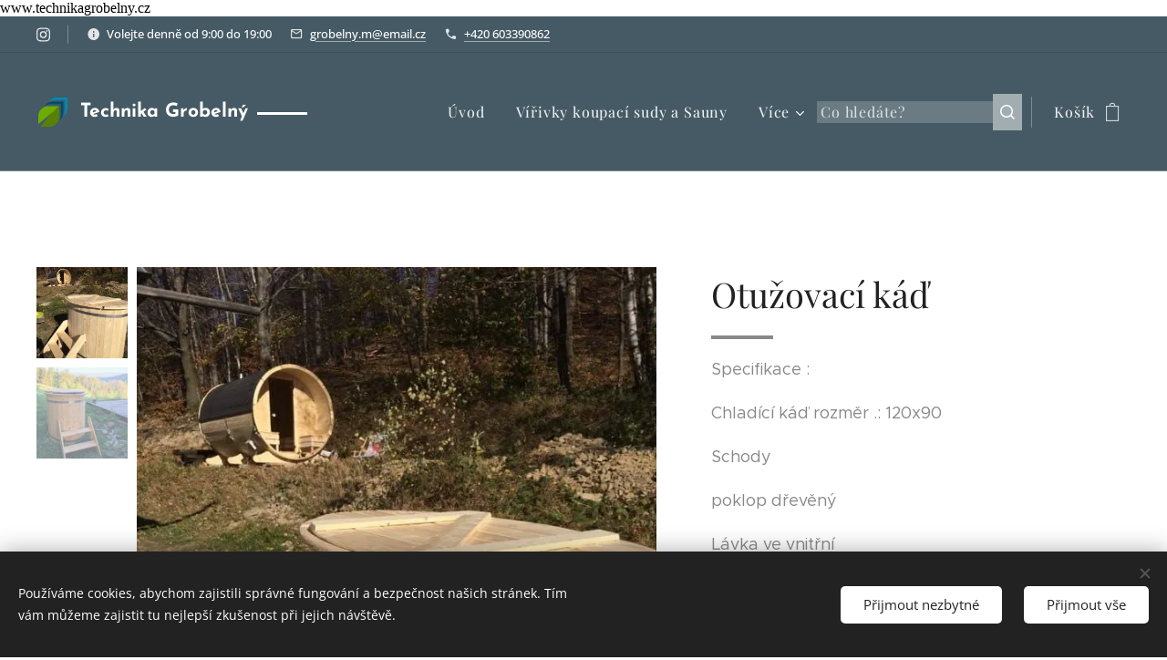

--- FILE ---
content_type: text/css
request_url: https://duyn491kcolsw.cloudfront.net/files/0j/0jo/0jopuk.css?ph=04c2b773b1
body_size: 122
content:
:root{--ac-color:#455a64;--ac-color-h:199.35483870967744;--ac-color-s:18.34319526627219%;--ac-color-l:33.13725490196078%;--ac-color-rgb:69,90,100;--ac-acs:96;--ac-acl:20;--ac-acd:-40;--ac-basic:#fff;--ac-basic-rgb:255,255,255;--ac-basic-h:0;--ac-basic-s:0%;--ac-basic-l:100%}

--- FILE ---
content_type: image/svg+xml
request_url: https://duyn491kcolsw.cloudfront.net/files/31/310/310uyk.svg?ph=04c2b773b1&border=9f9f9f&outline=cccccc&color=dddddd
body_size: 640
content:
<svg viewBox="0 0 100 100" xmlns="http://www.w3.org/2000/svg" xmlns:xlink="http://www.w3.org/1999/xlink"><style>.cls-1{fill:#008ab3}.cls-2{fill:#004c72}.cls-3{fill:#6bac00}.cls-4{fill:#568200}</style><path class="cls-1" d="M55.47,13H87v31.5a31.32,31.32,0,0,1-5.7,18.07,31.45,31.45,0,0,0,13.43-25.8V5.29H63.21a31.45,31.45,0,0,0-25.8,13.43A31.31,31.31,0,0,1,55.47,13Z"/><path class="cls-2" d="M42.67,25.82H74.18V57.33A31.38,31.38,0,0,1,68.47,75.4,31.48,31.48,0,0,0,81.91,49.59V18.09H50.4A31.47,31.47,0,0,0,24.6,31.52,31.44,31.44,0,0,1,42.67,25.82Z"/><path class="cls-3" d="M68.29,31.7H36.79A31.5,31.5,0,0,0,5.29,63.21V86.6L50.35,49.65h0L13.4,94.71H36.79a31.5,31.5,0,0,0,31.5-31.5Z"/><path class="cls-4" d="M50.33,49.67l-36.93,45H36.79a31.5,31.5,0,0,0,31.5-31.5V31.7L50.36,49.64Z"/></svg>